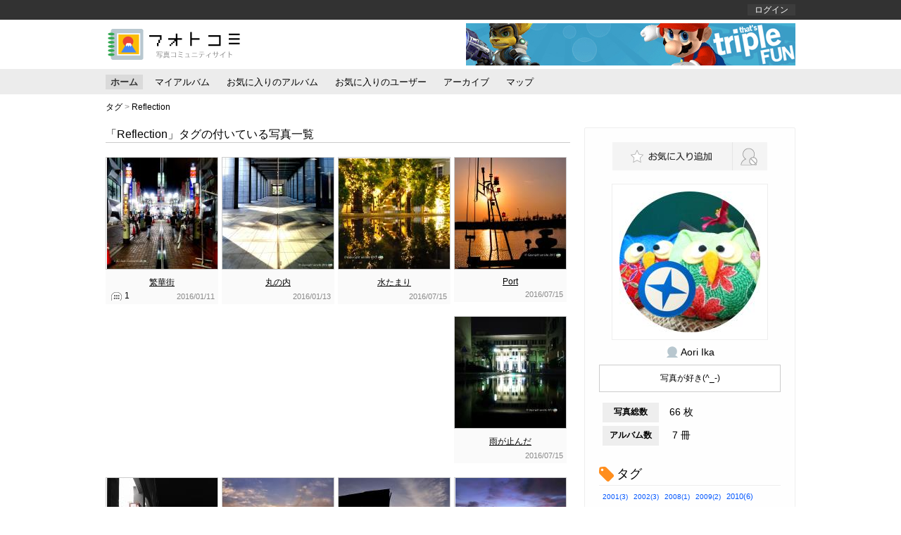

--- FILE ---
content_type: text/html; charset=utf-8
request_url: https://photocomi.azurewebsites.net/users/37/photos/tags/Reflection/page
body_size: 7241
content:


<!DOCTYPE html>
<html>
<head>
    <meta http-equiv="Content-Type" content="text/html; charset=utf-8" />
    <meta charset="utf-8" />
    <meta name="viewport" content="width=device-width, initial-scale=1.0">
    <title>「Reflection」タグの付いている写真一覧 - フォトコミ</title>
    <link href="/styles/common?v=tCfdgJ5sRGagsXSMPUM93cAvsZxEQCP6RDQSE5STaAw1" rel="stylesheet"/>

    <link href="/styles/shared/layout2column?v=nhuCpA891WzfmYvnUuHUaf0GrHjT-BvmoX5JIEzx3Xw1" rel="stylesheet"/>

    
    <link href="/styles/users/common?v=_-an52XlixF3tutwsNLCmE-iKkzav11Ct651shf8gCc1" rel="stylesheet"/>

    <link href="/styles/users/photos/tags?v=VJbqP13pTS6a1eD2Yz67FnpqT4sMdXYxRPO02EOYQm01" rel="stylesheet"/>


        <script>
        (function (i, s, o, g, r, a, m) {
            i['GoogleAnalyticsObject'] = r; i[r] = i[r] || function () {
                (i[r].q = i[r].q || []).push(arguments)
            }, i[r].l = 1 * new Date(); a = s.createElement(o),
            m = s.getElementsByTagName(o)[0]; a.async = 1; a.src = g; m.parentNode.insertBefore(a, m)
        })(window, document, 'script', '//www.google-analytics.com/analytics.js', 'ga');

        ga('create', 'UA-75746249-1', 'auto');
        ga('send', 'pageview');
    </script>

</head>
<body>
    <div id="body">
        <header>
            <div id="header_top_bar">
                <div id="header_nav_wrap" class="clear_both">
                    <nav id="header_nav_left_wrap">
                        <ul>
                            

                        </ul>
                    </nav>
                    <nav id="header_nav_right_wrap">
                        
    <ul class="clear_both">
        <li>
            <a href="/account/login">ログイン</a>
        </li>
        
    </ul>


                    </nav>
                </div>
            </div>
            <div id="header_title_wrap" class="clear_both">
                <a href="/" id="header_title"> </a>
                <div id="header_adsense_wrap">
                        <a href="http://www.yahoo.co.jp" target="_blank">
        <img src="/Images/Samples/adsense/468x60.jpg" />
    </a>

                </div>
            </div>
        </header>
        
    

<div id="global_menu_wrap" class="clear_both">
    <ul id="global_menu_left" class="clear_both">
        <li>
<a href="/users/37/home" id="global_menu_active">ホーム</a>        </li>
        <li>
<a href="/users/37/albums/page/1">マイアルバム</a>        </li>
        <li>
<a href="/users/37/favoriteAlbums/page/1">お気に入りのアルバム</a>        </li>
        <li>
<a href="/users/37/favoriteUsers/page/1">お気に入りのユーザー</a>        </li>
        <li>
<a href="/users/37/archives/2026/1">アーカイブ</a>        </li>
        <li>
<a href="/users/37/maps">マップ</a>        </li>
    </ul>
</div>


        
    <div id="pankuzu_list_wrap">
        <ul>
            <li>
                タグ
            </li>
            <li>
                <span class="separate">&gt;</span>
                Reflection
            </li>
        </ul>
    </div>

        <div id="main_content_wrap" class="clear_both">
            <div id="main_content_left_wrap">
                








<div id="photos_wrap" class="clear_both">
    <p id="photos_wrap_title">「Reflection」タグの付いている写真一覧</p>
        <div class="photo_wrap">
            <div class="photo_square_wrap">
                <span></span><a class="helper_photo_link_tag_a" href="/users/37/albums/20033/photos/30294"><img alt="繁華街" src="https://photocomi.blob.core.windows.net/users/37/albums/20033/photos/55fcf031f3a44966aa5599044cc200d2/ss" title="繁華街" /><span title="1件のコメント">1</span></a>
            </div>
            <div class="photo_info_wrap">
                <p class="photo_title ellipsis">繁華街</p>
                <span class="number_of_posted_comments" title="1件のコメント">1</span>
                <span class="photo_posted_datetime">2016/01/11</span>
            </div>
        </div>
        <div class="photo_wrap">
            <div class="photo_square_wrap">
                <span></span><a class="helper_photo_link_tag_a" href="/users/37/albums/20033/photos/30464"><img alt="丸の内" src="https://photocomi.blob.core.windows.net/users/37/albums/20033/photos/d1c8b6c6bfab4b4ba20407d9d06f0cb1/ss" title="丸の内" /></a>
            </div>
            <div class="photo_info_wrap">
                <p class="photo_title ellipsis">丸の内</p>
                <span></span>
                <span class="photo_posted_datetime">2016/01/13</span>
            </div>
        </div>
        <div class="photo_wrap">
            <div class="photo_square_wrap">
                <span></span><a class="helper_photo_link_tag_a" href="/users/37/albums/20031/photos/31329"><img alt="水たまり" src="https://photocomi.blob.core.windows.net/users/37/albums/20031/photos/e4c0d2c7e4a245d882703d2ae32cb347/ss" title="水たまり" /></a>
            </div>
            <div class="photo_info_wrap">
                <p class="photo_title ellipsis">水たまり</p>
                <span></span>
                <span class="photo_posted_datetime">2016/07/15</span>
            </div>
        </div>
        <div class="photo_wrap">
            <div class="photo_square_wrap">
                <span></span><a class="helper_photo_link_tag_a" href="/users/37/albums/20031/photos/31330"><img alt="Port" src="https://photocomi.blob.core.windows.net/users/37/albums/20031/photos/529a2271efd748d783fa1b113e6065fd/ss" title="Port" /></a>
            </div>
            <div class="photo_info_wrap">
                <p class="photo_title ellipsis">Port</p>
                <span></span>
                <span class="photo_posted_datetime">2016/07/15</span>
            </div>
        </div>
        <div class="photo_wrap">
            <div class="photo_square_wrap">
                <span></span><a class="helper_photo_link_tag_a" href="/users/37/albums/20031/photos/31331"><img alt="雨が止んだ" src="https://photocomi.blob.core.windows.net/users/37/albums/20031/photos/e982e1bef3b14d539af24f79a286fa8d/ss" title="雨が止んだ" /></a>
            </div>
            <div class="photo_info_wrap">
                <p class="photo_title ellipsis">雨が止んだ</p>
                <span></span>
                <span class="photo_posted_datetime">2016/07/15</span>
            </div>
        </div>
        <div class="photo_wrap">
            <div class="photo_square_wrap">
                <span></span><a class="helper_photo_link_tag_a" href="/users/37/albums/20031/photos/31332"><img alt="駅前" src="https://photocomi.blob.core.windows.net/users/37/albums/20031/photos/65ccf877060c434291cee333d961b568/ss" title="駅前" /></a>
            </div>
            <div class="photo_info_wrap">
                <p class="photo_title ellipsis">駅前</p>
                <span></span>
                <span class="photo_posted_datetime">2016/07/15</span>
            </div>
        </div>
        <div class="photo_wrap">
            <div class="photo_square_wrap">
                <span></span><a class="helper_photo_link_tag_a" href="/users/37/albums/20031/photos/31333"><img alt="In the evening of holiday" src="https://photocomi.blob.core.windows.net/users/37/albums/20031/photos/4fa24184c8f4436b844ae11d54052504/ss" title="In the evening of holiday" /></a>
            </div>
            <div class="photo_info_wrap">
                <p class="photo_title ellipsis">In the evening of holiday</p>
                <span></span>
                <span class="photo_posted_datetime">2016/07/15</span>
            </div>
        </div>
        <div class="photo_wrap">
            <div class="photo_square_wrap">
                <span></span><a class="helper_photo_link_tag_a" href="/users/37/albums/20031/photos/31336"><img alt="Time the seasons change　「季節が変わる頃」" src="https://photocomi.blob.core.windows.net/users/37/albums/20031/photos/488627b960b94e2fa1fda9e6367d5fde/ss" title="Time the seasons change　「季節が変わる頃」" /></a>
            </div>
            <div class="photo_info_wrap">
                <p class="photo_title ellipsis">Time the seasons change　「季節が変わる頃」</p>
                <span></span>
                <span class="photo_posted_datetime">2016/07/15</span>
            </div>
        </div>
        <div class="photo_wrap">
            <div class="photo_square_wrap">
                <span></span><a class="helper_photo_link_tag_a" href="/users/37/albums/20130/photos/31602"><img alt="マジックアワー、反射とシルエット(^^;)" src="https://photocomi.blob.core.windows.net/users/37/albums/20130/photos/b7fc7c594354497ab038e9c27fde1c0f/ss" title="マジックアワー、反射とシルエット(^^;)" /></a>
            </div>
            <div class="photo_info_wrap">
                <p class="photo_title ellipsis">マジックアワー、反射とシルエット(^^;)</p>
                <span></span>
                <span class="photo_posted_datetime">2016/08/30</span>
            </div>
        </div>
        <div class="photo_wrap">
            <div class="photo_square_wrap">
                <span></span><a class="helper_photo_link_tag_a" href="/users/37/albums/20031/photos/32420"><img alt="Good Bye Panoramio" src="https://photocomi.blob.core.windows.net/users/37/albums/20031/photos/464329a4d3bd4ed2a53d835eeb1157f8/ss" title="Good Bye Panoramio" /></a>
            </div>
            <div class="photo_info_wrap">
                <p class="photo_title ellipsis">Good Bye Panoramio</p>
                <span></span>
                <span class="photo_posted_datetime">2016/11/06</span>
            </div>
        </div>
</div>
<div class="pagination-holder clearfix">
    <div id="light-pagination" class="pagination"></div>
</div>

            </div>
            <div id="main_content_right_wrap">
                
    

<div id="right_wrap_user_info_wrap">
    <div id="right_wrap_user_info_button_wrap" class="clear_both">
<form action="/Users/favoriteUsers/update" data-ajax="true" data-ajax-begin="showWaitMask" data-ajax-method="POST" data-ajax-success="UpdatedFavoriteUser" id="update_favorite_user_form" method="post"><input name="__RequestVerificationToken" type="hidden" value="xNCD6ZhlM4bhYD0Gtp0opmerbONAQ4vJCJ-Yo4kzpTaIYz19PjjNhwdhSaJXX8iKtl_dPkLXWrFEW98Yyrfu8e-_zGGQFpbattGFcjvRcBg1" />            <input type="hidden" name="UserInfoId" value="37" />
                <input type="submit" id="update_favorite_user_button" value="" />
</form>        <form action="/Users/blockUsers/update" data-ajax="true" data-ajax-begin="showWaitMask" data-ajax-method="POST" data-ajax-success="UpdatedBlockUser" id="update_block_user_form" method="post"><input name="__RequestVerificationToken" type="hidden" value="JeDW14e6Q0lW-tLvGFECHqoImca8m0-orocoNX7cpC3FzuS3LnAEy5ADaA9lUVGA0ZnEaFNbF86JZAxtQkALEk9Jy7any0uT-InIyW8dv2Y1" />            <input type="hidden" name="UserInfoId" value="37" />
                <input type="submit" id="update_block_user_button" value="" />
</form>    </div>
    <div id="right_wrap_user_info_profile_icon_wrap">
        <a href="/users/37/home"><img alt="Aori Ika" src="https://photocomi.blob.core.windows.net/users/37/profile/icon/ffe7319bbb764c98b747558960596e48/m-thumbnail" title="Aori Ika" /></a>
    </div>
    <p id="right_wrap_user_info_nickname_wrap">
        <span id="right_wrap_user_info_nickname">Aori Ika</span>
    </p>
        <p id="right_wrap_user_info_selfIntroduction_wrap">
            写真が好き(^_-)

        </p>
    <div id="right_wrap_user_info_post_info_wrap">
        <table>
            <tr>
                <td>写真総数</td>
                <td>66 枚</td>
            </tr>
            <tr>
                <td>アルバム数</td>
                <td>7 冊</td>
            </tr>
        </table>
    </div>
        <div id="right_wrap_user_tags_wrap">
            <p>タグ</p>
            <ul class="clear_both">
                    <li style="font-size: 10px">
                        <a href="/users/37/photos/tags/2001/page">2001(3)</a>
                    </li>
                    <li style="font-size: 10px">
                        <a href="/users/37/photos/tags/2002/page">2002(3)</a>
                    </li>
                    <li style="font-size: 10px">
                        <a href="/users/37/photos/tags/2008/page">2008(1)</a>
                    </li>
                    <li style="font-size: 10px">
                        <a href="/users/37/photos/tags/2009/page">2009(2)</a>
                    </li>
                    <li style="font-size: 11px">
                        <a href="/users/37/photos/tags/2010/page">2010(6)</a>
                    </li>
                    <li style="font-size: 10px">
                        <a href="/users/37/photos/tags/2011/page">2011(5)</a>
                    </li>
                    <li style="font-size: 10px">
                        <a href="/users/37/photos/tags/2012/page">2012(4)</a>
                    </li>
                    <li style="font-size: 10px">
                        <a href="/users/37/photos/tags/2013/page">2013(4)</a>
                    </li>
                    <li style="font-size: 10px">
                        <a href="/users/37/photos/tags/2014/page">2014(3)</a>
                    </li>
                    <li style="font-size: 10px">
                        <a href="/users/37/photos/tags/2015/page">2015(2)</a>
                    </li>
                    <li style="font-size: 12px">
                        <a href="/users/37/photos/tags/2016/page">2016(11)</a>
                    </li>
                    <li style="font-size: 12px">
                        <a href="/users/37/photos/tags/360%C2%B0/page">360&#176;(11)</a>
                    </li>
                    <li style="font-size: 10px">
                        <a href="/users/37/photos/tags/Aloha%20Stadium/page">Aloha Stadium(1)</a>
                    </li>
                    <li style="font-size: 10px">
                        <a href="/users/37/photos/tags/Bangkok/page">Bangkok(1)</a>
                    </li>
                    <li style="font-size: 10px">
                        <a href="/users/37/photos/tags/BIKE/page">BIKE(1)</a>
                    </li>
                    <li style="font-size: 11px">
                        <a href="/users/37/photos/tags/Black%26White/page">Black&amp;White(10)</a>
                    </li>
                    <li style="font-size: 10px">
                        <a href="/users/37/photos/tags/blog/page">blog(5)</a>
                    </li>
                    <li style="font-size: 10px">
                        <a href="/users/37/photos/tags/Google%20Camera/page">Google Camera(5)</a>
                    </li>
                    <li style="font-size: 10px">
                        <a href="/users/37/photos/tags/HAWAII/page">HAWAII(5)</a>
                    </li>
                    <li style="font-size: 14px">
                        <a href="/users/37/photos/tags/Landscap/page">Landscap(24)</a>
                    </li>
                    <li style="font-size: 11px">
                        <a href="/users/37/photos/tags/Monochrome/page">Monochrome(10)</a>
                    </li>
                    <li style="font-size: 18px">
                        <a href="/users/37/photos/tags/panoramio/page">panoramio(41)</a>
                    </li>
                    <li style="font-size: 11px">
                        <a href="/users/37/photos/tags/photosphere/page">photosphere(10)</a>
                    </li>
                    <li style="font-size: 11px">
                        <a href="/users/37/photos/tags/Reflection/page">Reflection(10)</a>
                    </li>
                    <li style="font-size: 10px">
                        <a href="/users/37/photos/tags/RICHO/page">RICHO(5)</a>
                    </li>
                    <li style="font-size: 11px">
                        <a href="/users/37/photos/tags/Silhouette/page">Silhouette(7)</a>
                    </li>
                    <li style="font-size: 11px">
                        <a href="/users/37/photos/tags/smart%20phone/page">smart phone(10)</a>
                    </li>
                    <li style="font-size: 21px">
                        <a href="/users/37/photos/tags/Square/page">Square(57)</a>
                    </li>
                    <li style="font-size: 13px">
                        <a href="/users/37/photos/tags/StreetPhoto/page">StreetPhoto(18)</a>
                    </li>
                    <li style="font-size: 10px">
                        <a href="/users/37/photos/tags/symmetrical/page">symmetrical(2)</a>
                    </li>
                    <li style="font-size: 11px">
                        <a href="/users/37/photos/tags/tablet/page">tablet(6)</a>
                    </li>
                    <li style="font-size: 10px">
                        <a href="/users/37/photos/tags/Thailand/page">Thailand(1)</a>
                    </li>
                    <li style="font-size: 10px">
                        <a href="/users/37/photos/tags/THETA/page">THETA(5)</a>
                    </li>
                    <li style="font-size: 10px">
                        <a href="/users/37/photos/tags/tiny%20planet/page">tiny planet(1)</a>
                    </li>
                    <li style="font-size: 10px">
                        <a href="/users/37/photos/tags/USA/page">USA(1)</a>
                    </li>
                    <li style="font-size: 10px">
                        <a href="/users/37/photos/tags/%E3%81%84%E3%81%9F%E3%81%9A%E3%82%89/page">いたずら(1)</a>
                    </li>
                    <li style="font-size: 11px">
                        <a href="/users/37/photos/tags/%E3%82%B9%E3%83%9E%E3%83%9B/page">スマホ(9)</a>
                    </li>
                    <li style="font-size: 11px">
                        <a href="/users/37/photos/tags/%E3%82%BF%E3%83%96%E3%83%AC%E3%83%83%E3%83%88/page">タブレット(9)</a>
                    </li>
                    <li style="font-size: 10px">
                        <a href="/users/37/photos/tags/%E3%83%80%E3%83%AB%E3%83%9E/page">ダルマ(1)</a>
                    </li>
                    <li style="font-size: 10px">
                        <a href="/users/37/photos/tags/%E3%83%95%E3%83%BC%E3%83%89/page">フード(1)</a>
                    </li>
                    <li style="font-size: 10px">
                        <a href="/users/37/photos/tags/%E3%83%95%E3%82%A7%E3%83%AA%E3%83%BC/page">フェリー(1)</a>
                    </li>
                    <li style="font-size: 10px">
                        <a href="/users/37/photos/tags/%E3%81%B8%E3%81%AE%E3%81%B8%E3%81%AE%E3%82%82%E3%81%B8%E3%81%98/page">へのへのもへじ(1)</a>
                    </li>
                    <li style="font-size: 10px">
                        <a href="/users/37/photos/tags/%E3%83%9E%E3%82%B8%E3%83%83%E3%82%AF%E3%82%A2%E3%83%AF%E3%83%BC/page">マジックアワー(1)</a>
                    </li>
                    <li style="font-size: 11px">
                        <a href="/users/37/photos/tags/%E4%B8%8E%E9%82%A3%E5%9B%BD%E5%B3%B6/page">与那国島(6)</a>
                    </li>
                    <li style="font-size: 10px">
                        <a href="/users/37/photos/tags/%E4%B8%B2%E6%9C%AC/page">串本(2)</a>
                    </li>
                    <li style="font-size: 10px">
                        <a href="/users/37/photos/tags/%E4%B9%9D%E5%B7%9E/page">九州(2)</a>
                    </li>
                    <li style="font-size: 10px">
                        <a href="/users/37/photos/tags/%E4%BA%AC%E9%83%BD/page">京都(2)</a>
                    </li>
                    <li style="font-size: 10px">
                        <a href="/users/37/photos/tags/%E4%BA%BA/page">人(4)</a>
                    </li>
                    <li style="font-size: 10px">
                        <a href="/users/37/photos/tags/%E4%BC%8F%E8%A6%8B%E7%A8%B2%E8%8D%B7%E5%A4%A7%E7%A4%BE/page">伏見稲荷大社(1)</a>
                    </li>
                    <li style="font-size: 11px">
                        <a href="/users/37/photos/tags/%E5%85%A8%E5%A4%A9%E7%90%83360%C2%B0%E3%83%91%E3%83%8E%E3%83%A9%E3%83%9E%E5%86%99%E7%9C%9F/page">全天球360&#176;パノラマ写真(10)</a>
                    </li>
                    <li style="font-size: 10px">
                        <a href="/users/37/photos/tags/%E5%85%B5%E5%BA%AB%E7%9C%8C/page">兵庫県(5)</a>
                    </li>
                    <li style="font-size: 10px">
                        <a href="/users/37/photos/tags/%E5%8D%83%E4%BD%8F%E5%A4%A7%E6%A9%8B/page">千住大橋(1)</a>
                    </li>
                    <li style="font-size: 12px">
                        <a href="/users/37/photos/tags/%E5%8F%8D%E5%B0%84/page">反射(14)</a>
                    </li>
                    <li style="font-size: 12px">
                        <a href="/users/37/photos/tags/%E5%92%8C%E6%AD%8C%E5%B1%B1/page">和歌山(15)</a>
                    </li>
                    <li style="font-size: 10px">
                        <a href="/users/37/photos/tags/%E5%9B%9B%E5%9B%BD/page">四国(4)</a>
                    </li>
                    <li style="font-size: 10px">
                        <a href="/users/37/photos/tags/%E5%9C%9F%E4%BD%90/page">土佐(2)</a>
                    </li>
                    <li style="font-size: 10px">
                        <a href="/users/37/photos/tags/%E5%9C%9F%E4%BD%90%E6%B9%BE/page">土佐湾(1)</a>
                    </li>
                    <li style="font-size: 10px">
                        <a href="/users/37/photos/tags/%E5%9C%9F%E8%82%A5/page">土肥(1)</a>
                    </li>
                    <li style="font-size: 10px">
                        <a href="/users/37/photos/tags/%E5%9C%B0%E4%B8%8B%E9%81%93/page">地下道(1)</a>
                    </li>
                    <li style="font-size: 10px">
                        <a href="/users/37/photos/tags/%E5%A4%9C/page">夜(2)</a>
                    </li>
                    <li style="font-size: 10px">
                        <a href="/users/37/photos/tags/%E5%A4%A7%E5%88%86%E7%9C%8C/page">大分県(1)</a>
                    </li>
                    <li style="font-size: 10px">
                        <a href="/users/37/photos/tags/%E5%A4%A7%E5%B8%AB%E6%A9%8B/page">大師橋(1)</a>
                    </li>
                    <li style="font-size: 12px">
                        <a href="/users/37/photos/tags/%E5%A4%A7%E9%98%AA/page">大阪(14)</a>
                    </li>
                    <li style="font-size: 10px">
                        <a href="/users/37/photos/tags/%E5%A5%88%E8%89%AF%E7%9C%8C/page">奈良県(5)</a>
                    </li>
                    <li style="font-size: 10px">
                        <a href="/users/37/photos/tags/%E5%AF%8C%E5%A3%AB%E5%B1%B1/page">富士山(2)</a>
                    </li>
                    <li style="font-size: 10px">
                        <a href="/users/37/photos/tags/%E5%AF%BE%E7%85%A7%E7%9A%84/page">対照的(2)</a>
                    </li>
                    <li style="font-size: 10px">
                        <a href="/users/37/photos/tags/%E5%B0%8F%E8%BE%BA%E8%B7%AF/page">小辺路(1)</a>
                    </li>
                    <li style="font-size: 10px">
                        <a href="/users/37/photos/tags/%E5%B2%90%E9%98%9C%E7%9C%8C/page">岐阜県(2)</a>
                    </li>
                    <li style="font-size: 11px">
                        <a href="/users/37/photos/tags/%E5%B3%B6/page">島(7)</a>
                    </li>
                    <li style="font-size: 10px">
                        <a href="/users/37/photos/tags/%E5%B3%B6%E6%A0%B9/page">島根(2)</a>
                    </li>
                    <li style="font-size: 10px">
                        <a href="/users/37/photos/tags/%E5%BA%83%E5%B3%B6/page">広島(2)</a>
                    </li>
                    <li style="font-size: 10px">
                        <a href="/users/37/photos/tags/%E6%84%9B%E5%AA%9B/page">愛媛(2)</a>
                    </li>
                    <li style="font-size: 10px">
                        <a href="/users/37/photos/tags/%E6%96%B0%E6%BD%9F%E7%9C%8C/page">新潟県(1)</a>
                    </li>
                    <li style="font-size: 12px">
                        <a href="/users/37/photos/tags/%E6%97%85/page">旅(14)</a>
                    </li>
                    <li style="font-size: 21px">
                        <a href="/users/37/photos/tags/%E6%97%A5%E3%81%AE%E5%85%A5/page">日の入(60)</a>
                    </li>
                    <li style="font-size: 12px">
                        <a href="/users/37/photos/tags/%E6%97%A5%E3%81%AE%E5%87%BA/page">日の出(11)</a>
                    </li>
                    <li style="font-size: 24px">
                        <a href="/users/37/photos/tags/%E6%97%A5%E3%81%AE%E5%87%BA%E3%83%BB%E6%97%A5%E3%81%AE%E5%85%A5%E3%82%8A%E3%83%9E%E3%83%83%E3%83%97/page">日の出・日の入りマップ(75)</a>
                    </li>
                    <li style="font-size: 10px">
                        <a href="/users/37/photos/tags/%E6%97%A5%E7%94%B0/page">日田(2)</a>
                    </li>
                    <li style="font-size: 10px">
                        <a href="/users/37/photos/tags/%E6%98%8E%E7%9F%B3%E6%B5%B7%E5%B3%A1%E5%A4%A7%E6%A9%8B/page">明石海峡大橋(3)</a>
                    </li>
                    <li style="font-size: 10px">
                        <a href="/users/37/photos/tags/%E6%9C%88/page">月(5)</a>
                    </li>
                    <li style="font-size: 10px">
                        <a href="/users/37/photos/tags/%E6%9C%88%E3%81%AE%E5%87%BA/page">月の出(5)</a>
                    </li>
                    <li style="font-size: 11px">
                        <a href="/users/37/photos/tags/%E6%9D%B1%E4%BA%AC/page">東京(7)</a>
                    </li>
                    <li style="font-size: 10px">
                        <a href="/users/37/photos/tags/%E6%9E%95%E5%B4%8E/page">枕崎(1)</a>
                    </li>
                    <li style="font-size: 10px">
                        <a href="/users/37/photos/tags/%E6%9E%9C%E7%84%A1/page">果無(1)</a>
                    </li>
                    <li style="font-size: 10px">
                        <a href="/users/37/photos/tags/%E6%A4%8D%E7%89%A9/page">植物(2)</a>
                    </li>
                    <li style="font-size: 10px">
                        <a href="/users/37/photos/tags/%E6%A8%AA%E6%B5%9C/page">横浜(1)</a>
                    </li>
                    <li style="font-size: 10px">
                        <a href="/users/37/photos/tags/%E6%A8%AA%E6%B5%9C%E5%B8%82/page">横浜市(1)</a>
                    </li>
                    <li style="font-size: 10px">
                        <a href="/users/37/photos/tags/%E6%A9%8B/page">橋(3)</a>
                    </li>
                    <li style="font-size: 10px">
                        <a href="/users/37/photos/tags/%E6%A9%8B%E6%9D%AD%E5%B2%A9/page">橋杭岩(2)</a>
                    </li>
                    <li style="font-size: 13px">
                        <a href="/users/37/photos/tags/%E6%B2%96%E7%B8%84/page">沖縄(19)</a>
                    </li>
                    <li style="font-size: 19px">
                        <a href="/users/37/photos/tags/%E6%B5%B7/page">海(50)</a>
                    </li>
                    <li style="font-size: 10px">
                        <a href="/users/37/photos/tags/%E6%B7%A1%E8%B7%AF%E5%B3%B6/page">淡路島(1)</a>
                    </li>
                    <li style="font-size: 10px">
                        <a href="/users/37/photos/tags/%E6%B8%AF/page">港(3)</a>
                    </li>
                    <li style="font-size: 10px">
                        <a href="/users/37/photos/tags/%E6%B9%98%E5%8D%97/page">湘南(1)</a>
                    </li>
                    <li style="font-size: 10px">
                        <a href="/users/37/photos/tags/%E7%86%8A%E6%9C%AC/page">熊本(3)</a>
                    </li>
                    <li style="font-size: 10px">
                        <a href="/users/37/photos/tags/%E7%A5%9E%E5%A5%88%E5%B7%9D/page">神奈川(1)</a>
                    </li>
                    <li style="font-size: 10px">
                        <a href="/users/37/photos/tags/%E7%A5%9E%E5%A5%88%E5%B7%9D%E7%9C%8C/page">神奈川県(3)</a>
                    </li>
                    <li style="font-size: 10px">
                        <a href="/users/37/photos/tags/%E7%A5%9E%E6%88%B8/page">神戸(1)</a>
                    </li>
                    <li style="font-size: 10px">
                        <a href="/users/37/photos/tags/%E7%A5%9E%E7%A4%BE/page">神社(1)</a>
                    </li>
                    <li style="font-size: 10px">
                        <a href="/users/37/photos/tags/%E7%A6%8F%E4%BA%95/page">福井(3)</a>
                    </li>
                    <li style="font-size: 10px">
                        <a href="/users/37/photos/tags/%E7%A6%8F%E5%B2%A1/page">福岡(4)</a>
                    </li>
                    <li style="font-size: 10px">
                        <a href="/users/37/photos/tags/%E8%87%AA%E8%BB%A2%E8%BB%8A/page">自転車(1)</a>
                    </li>
                    <li style="font-size: 10px">
                        <a href="/users/37/photos/tags/%E8%8A%B1/page">花(1)</a>
                    </li>
                    <li style="font-size: 11px">
                        <a href="/users/37/photos/tags/%E8%A1%97/page">街(10)</a>
                    </li>
                    <li style="font-size: 10px">
                        <a href="/users/37/photos/tags/%E8%A5%BF%E4%BC%8A%E8%B1%86/page">西伊豆(1)</a>
                    </li>
                    <li style="font-size: 10px">
                        <a href="/users/37/photos/tags/%E9%95%B7%E5%B4%8E/page">長崎(2)</a>
                    </li>
                    <li style="font-size: 10px">
                        <a href="/users/37/photos/tags/%E9%96%8B%E8%81%9E%E5%B2%B3/page">開聞岳(1)</a>
                    </li>
                    <li style="font-size: 10px">
                        <a href="/users/37/photos/tags/%E9%9A%85%E7%94%B0%E5%B7%9D/page">隅田川(1)</a>
                    </li>
                    <li style="font-size: 10px">
                        <a href="/users/37/photos/tags/%E9%9B%AA/page">雪(2)</a>
                    </li>
                    <li style="font-size: 15px">
                        <a href="/users/37/photos/tags/%E9%9B%B2/page">雲(29)</a>
                    </li>
                    <li style="font-size: 10px">
                        <a href="/users/37/photos/tags/%E9%9D%99%E5%B2%A1%E7%9C%8C/page">静岡県(1)</a>
                    </li>
                    <li style="font-size: 10px">
                        <a href="/users/37/photos/tags/%E9%A7%85/page">駅(2)</a>
                    </li>
                    <li style="font-size: 10px">
                        <a href="/users/37/photos/tags/%E9%AB%98%E5%B1%B1%E5%B8%82/page">高山市(2)</a>
                    </li>
                    <li style="font-size: 10px">
                        <a href="/users/37/photos/tags/%E9%AB%98%E7%9F%A5/page">高知(1)</a>
                    </li>
                    <li style="font-size: 10px">
                        <a href="/users/37/photos/tags/%E9%AB%98%E7%9F%A5%E7%9C%8C/page">高知県(2)</a>
                    </li>
                    <li style="font-size: 11px">
                        <a href="/users/37/photos/tags/%E9%B9%BF%E5%85%90%E5%B3%B6/page">鹿児島(8)</a>
                    </li>
            </ul>
        </div>
</div>


            </div>
        </div>
        <footer>
            <div id="footer_adsense_wrap">
                    <a href="http://www.yahoo.co.jp" target="_blank">
        <img src="/Images/Samples/adsense/728x90.jpg" />
    </a>

            </div>
            <ul>
                <li><a href="/policies">利用規約</a></li>
            </ul>
            <ul>
                <li>
                    &copy;2015
                    <a href="/">photocomi</a>
                </li>
            </ul>
        </footer>
    </div>
    <div id="wait_mask">
        <div id="wait_wrap">
            <img src="/Images/Common/Loading/wait.gif" alt="wait" />
        </div>
    </div>
    <script src="/bundles/jquery?v=FVs3ACwOLIVInrAl5sdzR2jrCDmVOWFbZMY6g6Q0ulE1"></script>

    <script src="/bundles/shared/layout2column?v=AS-P8ivlMPw1izefIl0WXOKrqY4dCIaJHVcpMHlscak1"></script>

    
    <script>
        var _pc = {
            maxPage: "1",
            currentPage: "1",
            hrefTextPrefix: String.Format("/users/{0}/photos/tags/{1}/page/", "37", "Reflection")
        };
    </script>
    <script src="/bundles/users/common?v=PjlA9COdkNjdApPmrg8JqUzl5o-1PRaPAlobcTeh4zk1"></script>

    <script src="/bundles/users/photos/tags?v=Q8MmTNNZAidvjrF76BowG3GKVnquaswV0pc93STkzzI1"></script>


</body>
</html>


--- FILE ---
content_type: text/css; charset=utf-8
request_url: https://photocomi.azurewebsites.net/styles/shared/layout2column?v=nhuCpA891WzfmYvnUuHUaf0GrHjT-BvmoX5JIEzx3Xw1
body_size: 419
content:
#main_content_wrap{width:980px;padding:10px;margin:0 auto}#main_content_left_wrap{width:660px;float:left}#main_content_right_wrap{width:300px;float:right}#main_content_right_top_adsense_wrap{margin:0 0 20px}#wait_mask{display:none;position:fixed;top:0;left:0;width:100%;height:100%;background-color:rgba(0,0,0,.7)}#wait_wrap{width:32px;height:32px;position:absolute;left:50%;top:50%;margin:-32px 0 0 -32px;background-color:#fff;padding:16px;-moz-border-radius:2px;-webkit-border-radius:2px;border-radius:2px;-moz-box-shadow:0 0 2px 2px rgba(0,0,0,.2);-webkit-box-shadow:0 0 2px 2px rgba(0,0,0,.2);box-shadow:0 0 2px 2px rgba(0,0,0,.2)}#wait_wrap img{}